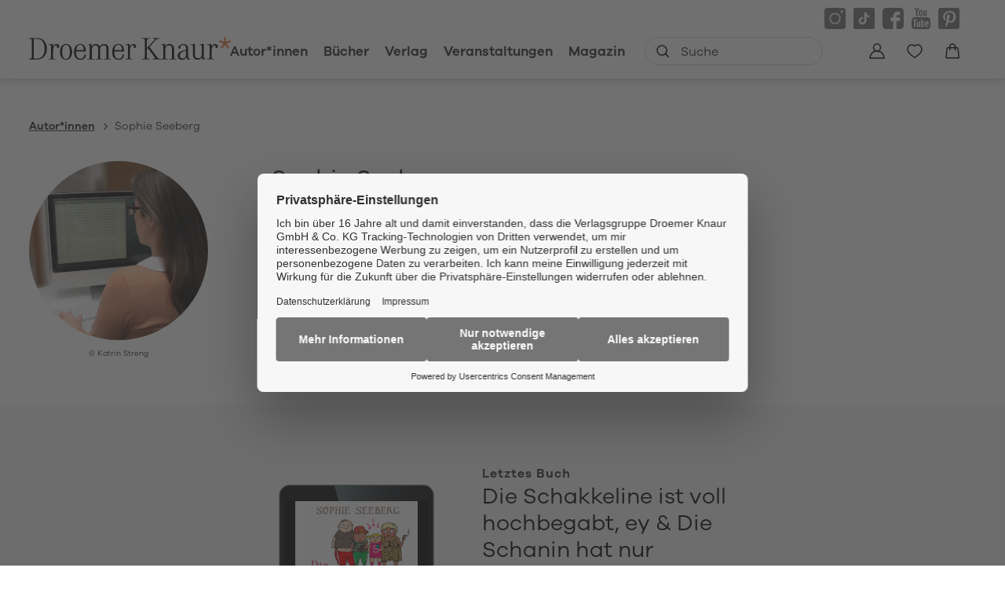

--- FILE ---
content_type: text/css; charset=utf-8
request_url: https://www.droemer-knaur.de/fonts/fonts.css
body_size: -603
content:
@font-face {
    font-family: 'Galano Grotesque';
    font-display: swap;
    font-style: normal;
    font-weight: 400;
    src: url("/fonts/GalanoGrotesqueRegular/font.woff2") format('woff2'),
    url("/fonts/GalanoGrotesqueRegular/font.woff") format('woff');
}

@font-face {
    font-family: 'Galano Grotesque';
    font-display: swap;
    font-style: normal;
    font-weight: 500;
    src: url("/fonts/GalanoGrotesqueMedium/font.woff2") format('woff2'),
    url("/fonts/GalanoGrotesqueMedium/font.woff") format('woff');
}

@font-face {
    font-family: 'Galano Grotesque';
    font-display: swap;
    font-style: normal;
    font-weight: 600;
    src: url("/fonts/GalanoGrotesqueSemiBold/font.woff2") format('woff2'),
    url("/fonts/GalanoGrotesqueSemiBold/font.woff") format('woff');
}

--- FILE ---
content_type: application/javascript
request_url: https://www.droemer-knaur.de/_astro/Slider.astro_astro_type_script_index_0_lang.BhzPDi6H.js
body_size: -564
content:
const __vite__mapDeps=(i,m=__vite__mapDeps,d=(m.f||(m.f=["_astro/slider.BWm_x3Oi.js","_astro/navigation.BYhyClDA.js"])))=>i.map(i=>d[i]);
import{_ as o}from"./preload-helper.ckwbz45p.js";const t=document.querySelectorAll("*[data-js=slider]");t.length>0&&o(()=>import("./slider.BWm_x3Oi.js"),__vite__mapDeps([0,1])).then(r=>{const{slider:e}=r;e.init()}).catch(r=>{console.error("Error loading module:",r)});
